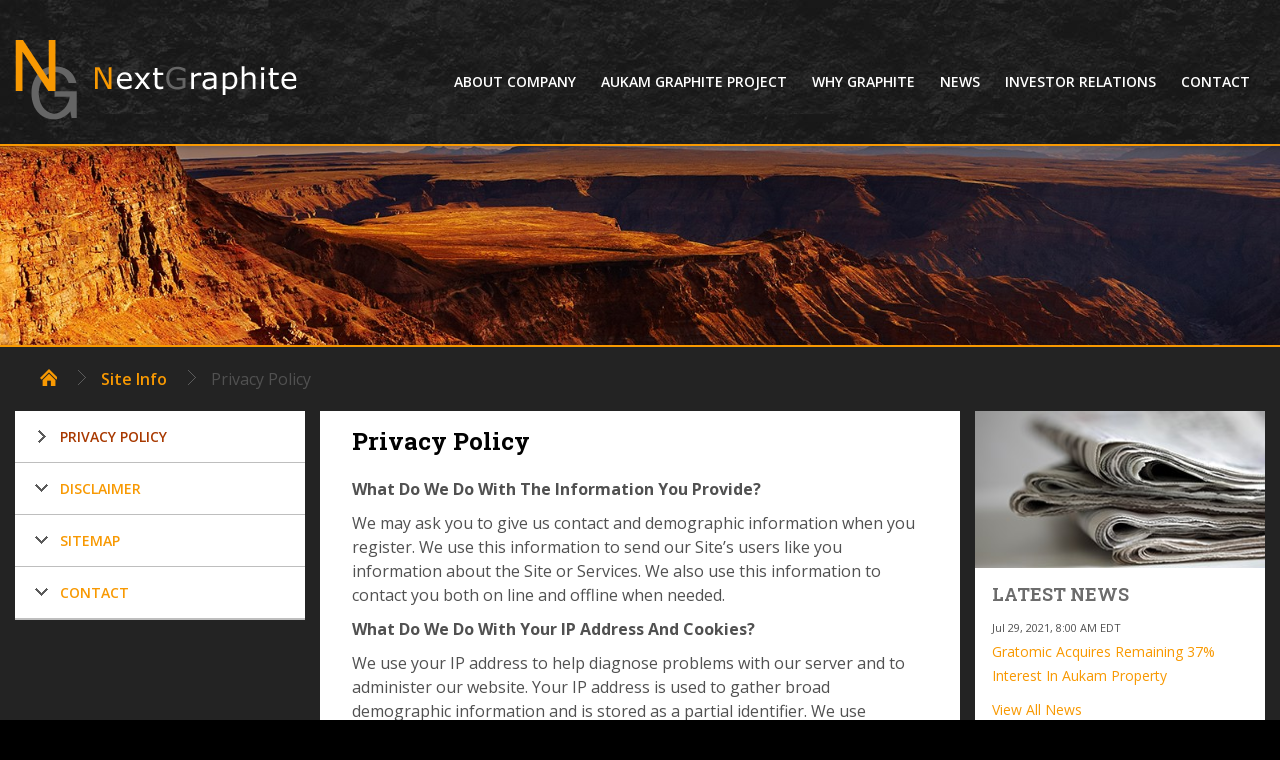

--- FILE ---
content_type: text/html; charset=UTF-8
request_url: https://www.nextgraphite.com/site-info/privacy-policy
body_size: 4090
content:
<!DOCTYPE html>
<!--[if lt IE 7]>      <html class="no-js lt-ie9 lt-ie8 lt-ie7"> <![endif]-->
<!--[if IE 7]>         <html class="no-js lt-ie9 lt-ie8"> <![endif]-->
<!--[if IE 8]>         <html class="no-js lt-ie9"> <![endif]-->
<!--[if gt IE 8]><!--> <html class="no-js"> <!--<![endif]-->
    <head>
        <meta charset="utf-8">
        <title>Privacy Policy :: Next Graphite, Inc. (GPNE)</title>
        <meta name="keywords" content="">
        <meta name="description" content="">
        <meta name="viewport" content="initial-scale=1.0, width=device-width">
        <link rel="shortcut icon" href="https://d1io3yog0oux5.cloudfront.net/nextgraphite/files/images/favicon.ico">

        <link href='https://fonts.googleapis.com/css?family=Open+Sans:400italic,400,600,700,300|Roboto+Slab:400,700' rel='stylesheet' type='text/css'>

        <link rel="stylesheet" href="https://d1io3yog0oux5.cloudfront.net/nextgraphite/files/css/bootstrap.min.css">
        <link rel="stylesheet" href="https://d1io3yog0oux5.cloudfront.net/nextgraphite/files/css/style.css">

        <script src="https://d1io3yog0oux5.cloudfront.net/nextgraphite/files/js/aside/_js/modernizr.custom.70273.min.js"></script>
        
        <script>
    (function(i,s,o,g,r,a,m){i['GoogleAnalyticsObject']=r;i[r]=i[r]||function(){
    (i[r].q=i[r].q||[]).push(arguments)},i[r].l=1*new Date();a=s.createElement(o),
    m=s.getElementsByTagName(o)[0];a.async=1;a.src=g;m.parentNode.insertBefore(a,m)
    })(window,document,'script','https://www.google-analytics.com/analytics.js','ga');
    
    ga('create', 'UA-48513433-1', 'nextgraphite.com');
    
    (function() {
        var opts = {};
        var prefix = "/investor-relations";
        if (location.hostname.indexOf('dev-ir.stockpr.com') == 0) {
            opts.cookiePath = location.pathname.substring(0, location.pathname.indexOf('/', 1) + 1)
            opts.page =  prefix + location.pathname.substring(location.pathname.indexOf('/', 1));
        } else if (location.hostname.match(/^ir\./)) {
            opts.page = prefix + location.pathname;
        }
        ga('send', 'pageview', opts);
    })();
</script>        
    </head>    <body class="site-info">
        
        <header class="v1-a">   
            <div class="container cf">
    <div class="top">
        <h1><a href="/"><img src="https://d1io3yog0oux5.cloudfront.net/nextgraphite/files/images/logo-header.png" alt="Next Graphite, Inc. (GPNE)" width="282" height="80"></a></h1>
        <nav role="navigation">
            <h2 class="sr-only">Navigate</h2>
            <ul class="main-menu">
    <li class="sr-only"><a href="/">Home</a></li>
        	<li><a href="/about-company">
						About Company</a>
							<ul>
											<li><a href="/about-company/overview">Overview</a>
												</li>
											<li><a href="/about-company/management-team">Management Team</a>
												</li>
									</ul>
					</li>
	    	<li><a href="/aukam-graphite-project">
						Aukam Graphite Project</a>
					</li>
	    	<li><a href="/why-graphite">
						Why Graphite</a>
							<ul>
											<li><a href="/why-graphite/overview">Overview</a>
												</li>
											<li><a href="/why-graphite/market-applications">Market &amp; Applications</a>
												</li>
									</ul>
					</li>
	    	<li><a href="/news">
						News</a>
							<ul>
											<li><a href="/news/press-releases">Press Releases</a>
												</li>
											<li><a href="/news/presentations">Presentations</a>
												</li>
											<li><a href="/news/2019-2020-announcements-via-web-site-only">Site Announcements</a>
												</li>
									</ul>
					</li>
	    	<li><a href="/investor-relations">
						Investor Relations</a>
							<ul>
											<li><a href="/investor-relations/_">Overview</a>
												</li>
											<li><a href="/investor-relations/news-events">News / Events</a>
												<ul>
													<li><a href="/investor-relations/news-events/press-releases">Press Releases</a></li>
													<li><a href="/investor-relations/news-events/ir-calendar">IR Calendar</a></li>
													<li><a href="/investor-relations/news-events/presentations">Presentations</a></li>
													<li><a href="/investor-relations/news-events/email-alerts">Email Alerts</a></li>
												</ul>
												</li>
											<li><a href="/investor-relations/company-information">Company Information</a>
												<ul>
													<li><a href="/investor-relations/company-information/profile">Profile</a></li>
													<li><a href="/investor-relations/company-information/management-team">Management Team</a></li>
													<li><a href="/investor-relations/company-information/ir-contacts">IR Contacts</a></li>
												</ul>
												</li>
											<li><a href="/investor-relations/financial-information">Financial Information</a>
												<ul>
													<li><a href="/investor-relations/financial-information/financials">Financials</a></li>
													<li><a href="/investor-relations/financial-information/quarterly-results">Quarterly Results</a></li>
												</ul>
												</li>
											<li><a href="/investor-relations/stock-data">Stock Data</a>
												<ul>
													<li><a href="/investor-relations/stock-data/quote">Quote</a></li>
													<li><a href="/investor-relations/stock-data/charts">Charts</a></li>
													<li><a href="/investor-relations/stock-data/historical-data">Historical Data</a></li>
												</ul>
												</li>
											<li><a href="/investor-relations/sec-filings">SEC Filings</a>
												<ul>
													<li><a href="/investor-relations/sec-filings/all-sec-filings">All SEC Filings</a></li>
													<li><a href="/investor-relations/sec-filings/annual-reports">Annual Reports</a></li>
													<li><a href="/investor-relations/sec-filings/quarterly-reports">Quarterly Reports</a></li>
													<li><a href="/investor-relations/sec-filings/section-16-filings">Section 16 Filings</a></li>
												</ul>
												</li>
									</ul>
					</li>
	    	<li><a href="/contact">
						Contact</a>
					</li>
	</ul>
    	</nav>
    </div>
</div>            <div class="section-header background" data-image="https://d1io3yog0oux5.cloudfront.net/nextgraphite/files/images/hero-about.jpg">
                <div class="container">
                    <div class="text">
                        <div class="section-title"></div>
                    </div>
                </div>
            </div>
        </header>
        <section class="content">
            <div class="container">
                <ul class="breadcrumbs hidden-xs">
    	<li class="home-link"><a href="/">Home</a></li>
				    <li><a href="/site-info">Site Info</a></li>
		    		<li>Privacy Policy</li>
	</ul>
                <div class="row same-height-row">
                                    <div class="col-sm-5 col-md-3 col-lg-3 side-nav height">
                            <nav>
            <ul id="sidenav">
                            <li class="active">
                    <a href="/site-info/privacy-policy">Privacy Policy</a>
            		        		</li>
        	                <li class="">
                    <a href="/site-info/disclaimer">Disclaimer</a>
            		        		</li>
        	                <li class="">
                    <a href="/site-info/sitemap">Sitemap</a>
            		        		</li>
        	                <li class="">
                    <a href="/site-info/contact">Contact</a>
            		        		</li>
        			
        </ul>
    </nav>
	                        
                    </div>
                                                    <div class="col-sm-7 col-md-6 col-lg-6 body box height">
                        <div class="content">
                            <div class="text">
                                <h1>Privacy Policy</h1>
                                <p><strong>What Do We Do With The Information You Provide?</strong></p>
<p>We may ask you to give us contact and demographic information when you register. We use this information to send our Site&rsquo;s users like you information about the Site or Services. We also use this information to contact you both on line and offline when needed.&nbsp;</p>
<p><strong>What Do We Do With Your IP Address And Cookies?</strong></p>
<p>We use your IP address to help diagnose problems with our server and to administer our website. Your IP address is used to gather broad demographic information and is stored as a partial identifier. We use cookies, when applicable, to deliver content specific to your interests and when applicable to save your password so you don't have to re-enter it each time you visit our site. You may set your browser to refuse cookies. If you make that choice, please understand that you may not be eligible for any specials and / or promotions we may offer our Site&rsquo;s users.</p>
<p><strong>Is Your Personal Information Shared?</strong></p>
<p>No.</p>
<p><strong>Privacy Policy Changes</strong></p>
<p>We may amend this privacy policy from time to time.</p>
<p><strong>Contacting the Web Site</strong></p>
<p>If you have any questions about this privacy statement, the practices of this site, or use of our trademarks and copyrighted material, or for any other concerns please feel free to <a href="/contact">contact us</a>.</p>                            </div>
                        </div>
                    </div>
                                        			<div class="hidden-sm col-lg-3 col-md-3 right-sidebar height">
    <div class="box cf news">
    <div class="content"> 
            <a class="image-link hidden-xs" href="/news/press-releases"><img src="https://d1io3yog0oux5.cloudfront.net/_ea41b6671ddf1a0affe04c0340352773/nextgraphite/db/Side+Modules/437/image.jpg" alt="Next Graphite, Inc. Latest News"></a>
        
        <div class="text">
                    <h2>Latest News</h2>
                                                <time datetime="2021-07-29 08:00:00">Jul 29, 2021, 8:00 AM EDT</time>    
<p><a href="/news/press-releases/detail/224/gratomic-acquires-remaining-37-interest-in-aukam-property">Gratomic Acquires Remaining 37% Interest In Aukam Property</a></p>
                            <p class="more">
                <a href="/news/press-releases">
                                            View All News                                    </a>
            </p>
                </div>
    </div>
</div>
<div class="box cf">
    <div class="content"> 
            <a class="image-link hidden-xs" href="/aukam-graphite-project"><img src="https://d1io3yog0oux5.cloudfront.net/_ea41b6671ddf1a0affe04c0340352773/nextgraphite/db/Side+Modules/439/image.jpg" alt="Next Graphite, Inc. Aukam Mine Prepares for Production, Targeted for 2023"></a>
        
        <div class="text">
                    <h2>Aukam Mine Prepares for Production, Targeted for 2023</h2>
                            <p>High Grade Lump Graphite, Southern Namibia Aukam Graphite project.</p>
                                    <p class="more">
                <a href="/aukam-graphite-project">
                                            Aukam Graphite Project                                    </a>
            </p>
                </div>
    </div>
</div>
<div class="box cf">
    <div class="content"> 
            <a class="image-link hidden-xs" href="/about-company"><img src="https://d1io3yog0oux5.cloudfront.net/_ea41b6671ddf1a0affe04c0340352773/nextgraphite/db/Side+Modules/440/image.jpg" alt="Next Graphite, Inc. About Next Graphite"></a>
        
        <div class="text">
                    <h2>About Next Graphite</h2>
                            <p>Next Graphite acquired the Aukam site in 2013, developed it, and sold it in 2021.</p>
                                    <p class="more">
                <a href="/about-company">
                                            Learn More
                                    </a>
            </p>
                </div>
    </div>
</div>
</div>                                </div>
	        </div><!-- //container-->
        </section>

    <footer>
    <div class="container">
        <div class="row eq">
            <div class="col-sm-3">
                <h1><a href="/"><img src="https://d1io3yog0oux5.cloudfront.net/nextgraphite/files/images/logo-header.png" alt="Next Graphite, Inc. (GPNE)" width="282" height="80"></a></h1>
            </div>
            <div class="col-sm-9 footer-link-list hidden-xs">
                <h2>Next Graphite, Inc.</h2>                
                <ul>
                                        <li><a href="/about-company">About Company</a></li>
                                        <li><a href="/aukam-graphite-project">Aukam Graphite Project</a></li>
                                        <li><a href="/why-graphite">Why Graphite</a></li>
                                        <li><a href="/news">News</a></li>
                                        <li><a href="/investor-relations">Investor Relations</a></li>
                                        <li><a href="/contact">Contact</a></li>
                                </ul>
                <h2>Investor Relations</h2>                
                <ul>
                                        <li><a href="/investor-relations/_">Overview</a></li>
                                        <li><a href="/investor-relations/news-events">News / Events</a></li>
                                        <li><a href="/investor-relations/company-information">Company Information</a></li>
                                        <li><a href="/investor-relations/financial-information">Financial Information</a></li>
                                        <li><a href="/investor-relations/stock-data">Stock Data</a></li>
                                        <li><a href="/investor-relations/sec-filings">SEC Filings</a></li>
                                </ul>
            </div>
        </div>
    </div>
    <div class="copyright-box">
        <div class="container">
            <div class="row">
                <div class="col-sm-9 col-sm-offset-3">
                    <p class="copyright">
                        <small>&copy; 2025 Next Graphite, Inc. All Rights Reserved. Website by <a target="_blank" href="http://equisolve.com">Equisolve</a>.</small>
                                                    <a class="footer-link" href="/site-info/privacy-policy">Privacy Policy</a>
                                                    <a class="footer-link" href="/site-info/disclaimer">Disclaimer</a>
                                                    <a class="footer-link" href="/site-info/sitemap">Sitemap</a>
                                                    <a class="footer-link" href="/site-info/contact">Contact</a>
                                            </p>
                </div>
            </div>
        </div>
    </div>
</footer>

    
<script id="companyVars" type="application/json">
{
    "hCaptchaSiteKey": "778a5748-d323-4b73-a06c-9625642de8bc"}
</script>

<script>
// hCaptchaSiteKey variable
var companyVars = JSON.parse(document.getElementById("companyVars").innerText),
    hCaptchaSiteKey = companyVars.hCaptchaSiteKey;

// hCaptcha Multiple Form Support
var captchaIDs = {};
function hCaptchaOnLoad () {
    // Add hcaptcha to all forms on a page
    $('.h-captcha').each(function () {
        var form = $(this).closest('form');
        window.captchaIDs[form[0].id] = hcaptcha.render(this.id, {
            "sitekey" : window.hCaptchaSiteKey,
            "callback": function (token) {
                $('<input>', {
                    type: 'hidden',
                    name: 'h-captcha-response',
                    value: token
                }).appendTo(form);
                form.submit();
            }
        });
    }); 
}
</script>



<script src="https://d1io3yog0oux5.cloudfront.net/nextgraphite/files/js/_js/all.js"></script>

<script>
    $(function () {
        //then load the JavaScript file
        $.getScript('https://ir.stockpr.com/service/quote_jsonp?symbol=GPNE&jsonp=quote_search');
    });
</script>
    </body>
</html>


--- FILE ---
content_type: text/css
request_url: https://d1io3yog0oux5.cloudfront.net/nextgraphite/files/css/style.css
body_size: 13145
content:
/* General */
body {
    background:#000;
    color:#515151;
    font:400 16px/1.5em 'Open Sans',Helvetica,Arial,sans-serif;
}
a:link,a:visited {
    color:#f89902;
    font-weight:600;
    text-decoration:none;
}
a:hover,a:active,a:focus {
	color:#a83900;
	outline:none;
	transition:all .3s linear;
}
img {
    height:auto;
    max-width:100%;    
}
.bold {
	font-weight:700;
}
.hide,.collapse {
	display:none;
}
.clear {
	clear:both;
}
.cf:before,.cf:after {
	content:' ';
	display:table;
}
.cf:after {
	clear:both;
}
a.btn,.btn,.spr_ir_submit,input[type="submit"] {
	background-color:transparent;
	border:1px solid #F89902;
	border-radius:0;
	color:#ffb600;
	display:inline-block;
	font-weight:600;
	letter-spacing:0.05em;
	padding:10px 20px;
	text-decoration:none;
	text-transform:uppercase;
}
a.btn:hover,.btn:hover,.spr_ir_submit:hover,input[type="submit"]:hover {
	background-color:#F89902;
	color:#fff;
	transition:all .3s linear;
}
h1,h2,h3,h4,h5,h6 {
	font-weight:700;
	line-height:1.2em;
}
h1,.content .body h1 {
	clear:both;
	color:#010101;
	font:700 24px/1.3em 'Roboto Slab','Open Sans',helvetica,sans-serif;
	margin:0 0 20px;
	text-transform:none;
}
h2,.content .body h2 {
	color:#f89902;
	font:700 20px/1.3em 'Roboto Slab','Open Sans',helvetica,sans-serif;
	margin:20px 0;
	text-transform:uppercase;
}
h3,.content .body h3 {
	color:#6c6c6c;
	font:700 20px/1.3em 'Roboto Slab','Open Sans',helvetica,sans-serif;
	margin:20px 0;
	position:static;
}
h4,.content .body h4 {
	color:#434343;
	font:700 16px/1.3em 'Roboto Slab','Open Sans',helvetica,sans-serif;
	margin:20px 0;
}
img.pull-left.padding-right {
	padding-right: 20px;
}
/* Header */
header h1 {
	float:left;
	margin:40px 0 0;
}
.v1-a {
	background:transparent url(../images/header-bg.jpg) 0 0 repeat;
}
.v1-a>.container {
	position:relative;
	z-index:999;
}
.v1-a .main-menu {
	margin:60px 0 40px;
	padding-left:0;
	float:right;
}
.v1-a ul {
	list-style:none;
	margin:0;
	padding:0;
}
.v1-a .main-menu li {
	font-weight:bold;
	position:relative;
	text-transform:uppercase;
}
.v1-a .main-menu>li {
	float:left;
	font-size:14px;
	margin-left:5px;
}
.v1-a .main-menu li a:link,.v1-a .main-menu li a:visited {
	color:#fff;
	display:block;
	padding:10px;
}
.v1-a .main-menu li a:active,.v1-a .main-menu li a:hover {
	color:#F89902;
	text-decoration:none;
}
.v1-a .main-menu li:hover>ul {
	display:block;
}
.v1-a .main-menu>li>ul {
	background:#232323;
	display:none;
	left:50%;
	margin-left:-130px;
	padding:50px 0 20px;
	position:absolute;
	z-index:10000;
	width:280px;
}
.v1-a .main-menu li li {
	font-size:14px;
}
.v1-a .main-menu>li>ul:before {
	background:transparent url(../images/sprite.png) no-repeat -64px -18px;
	content:'';
	height:14px;
	left:50%;
	margin-left:-11px;
	position:absolute;
	width:22px;
	top:15px;
}
.v1-a .main-menu li li a:link {
	font-weight:600;
	padding:10px 30px;
}
.v1-a .main-menu li li ul {
	background:#232323;
	display:none;
	left:-260px;
	padding:5px 0;
	position:absolute;
	top:0;
	width:260px;
}
.v1-a .main-menu li li ul a:link {
	padding: 10px 10px 10px 50px;
}
/* Content */
section.content {
	background:#232323;
	padding: 20px 0;
}
.home section.content {
    background:#000 linear-gradient(#392200, #000);
}
/* Rows */
.row {
	margin-bottom:20px;
	margin-top:20px;
}
.row .row:first-child {
	margin-top:0;
}
.row .row:last-child {
	margin-bottom:0;
}
.row .box {
	background:#ffffff;
	border-bottom:2px solid #F89902;
	position:relative;
	margin-bottom:20px;
}
.row .box a {
	white-space:no-wrap;
}
.row .image-link {
	display:block;
	height:100%;
	position:relative;
	width:100%;
}
.row .image-link:before {
	content:'';
	height:100%;
	position:absolute;
	width:100%;
}
.row .image-link:hover:before {
	background:rgba(0,167,255,0.8);
	transition:all .3s linear;
}
.row .image-link:hover:after {
	background:transparent url(../images/sprite.png) no-repeat 0 0;
	content:'';
	height:50px;
	left:50%;
	margin:-25px 0 0 -25px;
	position:absolute;
	width:50px;
	transition:all .3s linear;
	top:50%;
}
.row .image-link img {
	display:block;
	height:auto;
	width:100%;
}
.row .image-link-container+div {
	padding-left:0;
}
.row .content>.text,.row .content>div>.text {
	padding:15px 17px;
}
.home .col-md-8 .image-link img {
	height:auto;
	width:100%;
}
.home .row .box {
	background:#353535;
	background:linear-gradient(#393939,#353535);
	border-bottom:0;
	color:#fff;
	font-size:14px;
}
.home .row .box h2 {
	color:#8c8c8c;
	font-weight:400;
	font-size:14px;
	margin:0;
}
.home .row .box h3 {
		color:#fff;
		font-size:18px;
	font-weight:400;
	margin:15px 0;
}
.home .row .box p {
	margin:10px 0;
}
.home .row .box p.more {
	margin-bottom:0;
}
.home .row .box .btn {
		margin-top:20px;
}
.row .news time {
	font-size:11px;
	text-align:right;
}
.row .news h3 a:link,.row .news h3 a:visited {
	color:#fff;
	font-weight:400;
}
.row .news h3 a:hover,.row .news h3 a:active {
	color:#ffd695;
}
.row .investors h2 {
	margin-bottom:15px;
}
.row .investors .stock-quote {
	color:#fff;
	font-size:16px;
	font-weight:700;
}
.row .investors .stock-quote .row {
	margin:0;
}
.row .investors .stock-quote .row+.row {
	border-top:1px dotted #fff;
}
.row .investors .stock-quote span {
		display:block;
	line-height:2.5em;
	padding:0;
}
.row .investors .stock-quote span+span {
	text-align:right;
}
.row .investors .stock-quote .change {
	padding-left:20px;
}
.investors .presentation {
	border-left:1px dotted #fff;
    font-size:12px;
	text-align:center;
}
.row .news article {
	display:table;
	padding-bottom:20px;
	width:100%;
}
.row .news article time {
	color:#a0a0a0;
	font-size:12px;
	font-weight:700;
}
.interior-eq>.body {
	min-height:600px;
	padding:0 5px;
}
.body .news article:first-child {
	margin-top:40px;
}
.content .row .news article h3 {
	font:700 16px/1.2em 'Lato',helvetica,sans-serif;
	text-transform:none;
}
.content .row .news article h3 a {
	color:#434343;
}
.content .row .news article h3 a:hover {
	color:#00439F;
}
.row .news article+article {
	border-top:1px dotted;
	padding-top:20px;
}
.row .news article .text {
	display:table-cell;
	vertical-align:middle;
	width:100%;
}
.row .news article .text .more {
	white-space:nowrap;
}
.row .image-link:hover:before {
	background: rgba(248,153,2,0.5);
}
/* Right Sidebar */
.right-sidebar .box a {
	font-weight:400;      
}
.right-sidebar .box p {
	font-size:14px;  
}
.right-sidebar .box p.more {
	position:static;
}
.right-sidebar .box p.more a {
  font-weight:400;
	border:0;
	padding:0;
	margin: 0;
}
.right-sidebar .box {
    margin:0;    
}
.right-sidebar .box + .box {
    margin-top:20px;    
}
.right-sidebar .news time {
    display:block;
    text-align:left;  
}
.right-sidebar .news h3 a {
		font-size:14px;  
    font-family:'Open Sans',helvetica,arial;
}
/* Section Header */
.section-header {
    background:no-repeat 50% 50% transparent;
    background-size:cover;
    border-bottom:2px solid #f89902;
    border-top:2px solid #f89902;
	height:203px;
	width:100%;
}
.investors .section-header {
	background-image:url(../images/hero-investors.jpg);
}
.contact .section-header {
	background-image:url(../images/hero-contact.jpg);
}
.news .section-header {
	background-image:url(../images/hero-news.jpg);
}
.about-pingtan-marine .section-header {
	background-image:url(../images/hero-about-pingtan-marine.jpg);
}
.section-header .text {
	display:none;
	width:612px;
}
.section-title {
	color:#10699b;
	font-size:48px;
	line-height:1.2em;
	padding-top: 60px;
}
/* Breadcrumbs */
.breadcrumbs {
	padding-left:0;
}
.breadcrumbs li {
	display:inline-block;
	list-style:none;
	margin-right:15px;
	padding-left:25px;
	position:relative;
}
.breadcrumbs .hide {
	display:none;
}
.breadcrumbs li:first-child a {
	background:transparent url(../images/sprite.png) 0 -81px no-repeat;
	height:17px;
	display:block;
	padding:0;
	position:relative;
	text-indent:-9999em;
	top:2px;
	width:17px;
}
.breadcrumbs li:before {
	background:transparent url(../images/sprite.png) -44px -82px no-repeat;
	content:'';
	height:17px;
	left:0;
	margin-right:20px;
	position:absolute;
	top:2px;
	width:10px;
}
.breadcrumbs li:first-child:before {
	display:none;
}
.breadcrumbs li:nth-child(n+3) {
	/*display: none;*/
}
/* Side Nav */
.side-nav {
	font-weight:600;
	font-size:14px;
	line-height:1.5em;
	text-transform:uppercase;
}
.side-nav .subnav-toggle {
	display:none;
}
.side-nav nav h2 {
	margin:0;
}
.side-nav nav h2 a:link,.side-nav nav h2 a:visited {
	background:#393939;
  background:linear-gradient(#5b5b5b,#3d3d3d);
  border:1px solid #2e2e2e;
	color:#8c8c8c;
	display:block;
  font-size:14px;
  font-weight:400;
  letter-spacing:0.05em;
	padding:15px 20px;
}
.side-nav nav h2 a:hover,.side-nav nav h2 a:active {
	color:#F89902;
}
.side-nav nav ul {
	background:#fff;
	list-style:none;
	margin:0;
	padding:0;
}
.side-nav nav>ul {
	border-bottom:2px solid #bebebe;
}
.side-nav nav>ul>li {
	border-top:1px solid #bebebe;
}
.side-nav nav>ul>li:first-child {
	border-top:0;
}
.side-nav nav li a:link,.side-nav nav li a:visited {
	display:block;
	padding:15px 45px;
	position:relative;
}
.side-nav nav li a:hover,.side-nav nav li a:active {
	text-decoration:none;
}
.side-nav nav>ul>li>a:before {
	background:transparent url(../images/sprite.png) -1px -452px;
	content:'';
	height:13px;
	left:20px;
	position:absolute;
	top:19px;
	width:13px;
}
.side-nav nav>ul>.child-active>a:before,
.side-nav nav>ul>.active>a:before {
	background-position:-27px -452px;
}
.side-nav .active>a:link,.side-nav .active>a:visited {
	color:#a83900;
}
.side-nav li li a:link,.side-nav li li a:visited {
	padding-left: 60px;
}
/* Body */
.content .body>.box {
	min-height:600px;
}
.content .body .box>.content>.text {
	font-size:16px;
	line-height:150%;
	padding:20px;
}
.body img {
	height:auto;
	max-width:100%;
}
.content .body ul,.content .body ol {
	list-style:none;
	margin:20px 0;
    padding-left:20px;
}
.content .body li ul,.content .body li ol {
    margin:0;
	padding-left:30px;
}
.content .body li {
	margin:5px 0 5px 20px;
	position:relative;
}
.content .body ul li:before {
	background:transparent url(../images/UL-arrow.png) 0 0 no-repeat;
	content:'';
	height:11px;
	left:-20px;
	position:absolute;
	top:6px;
	width:6px;
}
.content .body ol {
	counter-reset:li;
}
.content .body ol li:before {
	color:#f89902;
	content:counter(li,decimal) '. ';
	counter-increment:li;
	font:700 18px/1.2em 'Roboto Slab','Open Sans',helvetica,arial,sans-serif;
	left:-20px;
	position:absolute;
	top: 0;
}
/* Member List */
.spr-member-list {
	padding:5px 0;
}
.spr-member-list .ui-accordion-content {
	border:0 !important;
}
.spr-member-list h2 {
	border:0;
	cursor:pointer;
	margin:0;
	padding:20px 0;
}
.spr-member-list div+h2,.spr-member-list div+h2:hover {
	border-top:1px solid #bebebe !important;
}
.spr-member-list .title {
	font-style:italic;
	margin-top:-6px;
}
.spr-member-list .member img {
	border:1px solid #d4d4d4;
	float:left;
	margin: 0 15px 15px 0;
}
/* Contact */
.map iframe {
	border:1px solid #e0e0e0;
	height:350px;
	overflow:hidden;
	width:100%;
}
.contact-form fieldset {
	border:0;
	padding:0;
}
.contact-form label {
	display:block;
	font-size:1.142857em;
	font-weight:700;
	margin-bottom:5px;
}
.contact-form div {
	position:relative;
}
.contact-form input[type='text'],.contact-form textarea,.contact-form select,.chzn-container-multi .chzn-choices {
	background:#fff;
	border-radius:0;
	border:1px solid #ccc;
	line-height:150%;
	width:100%;
	padding:10px 5px;
}
.contact-form textarea {
	width:75%;
}
.contact-form input.error {
	border-color:#b94a48;
	box-shadow:0 0 3px #b94a48;
}
.contact-form label.error {
	background:#f6e6e6;
	border:1px solid #b94a48;
	color:#b94a48;
	font-size:1em;
	font-weight:normal;
	left:100%;
	padding:9px 5px 5px;
	position:absolute;
	top:26px;
	width:150px;
	z-index:100;
}
.contact-form textarea+label.error {
	left:78%;
}
.contact-form label.error:before {
	border:8px solid transparent;
	border-right:8px solid #b94a48;
	content:'';
	left:-16px;
	position:absolute;
	top:10px;
}
.contact-form label.error:after {
	border:8px solid transparent;
	border-right:8px solid #f6e6e6;
	content:'';
	left:-14px;
	position:absolute;
	top:10px;
}
.contact-form input.valid {
	border-color:#468847;
}
.contact-form label input {
	width:auto;
}
.row .box .contact-form .btn {
	position: static;
}
/* Content Table */
.content-table {
	margin-bottom:30px;
	width:100%;
}
.content-table th {
	background:#F89902;
	color:#fff;
	text-align:left;
}
.content-table th:hover {
	background:#a83900;
	cursor:pointer;
}
.content-table th,.content-table td {
	padding:7px 10px 5px;
}
.content-table th:first-child {
	border-radius:5px 0 0;
}
.content-table th.last,.content-table th:last-child {
	border-radius:0 5px 0 0;
}
.content-table tr:nth-child(2n) {
	background:#eee;
}
.content-table .openings {
	text-align: center;
}
/* Media Lists */
.spr-ir-media-file-list table {
	max-width:100%;
}
.spr-ir-media-item td {
	border-top:0;
	padding:10px 3px;
}
.spr-ir-media-item+.spr-ir-media-item td {
	border-top:1px solid #ccc;
}
.spr-ir-pdf img {
	-webkit-box-shadow:2px 2px 6px #888888;
	box-shadow:2px 2px 6px #888888;
}
.spr-ir-light {
	color:#999999;
}
.spr-ir-small {
	font-size:.8em;
}
.spr-ir-light-small {
	color:#999999;
	font-size: .8em;
}
/* Email Alerts Bar */
.email-alerts-bar {
	background:#353535;
		background:linear-gradient(#393939,#353535);
	color:#fff;
	display:table;
		line-height:36px;
	margin:0 0 40px;
	position:relative;
	padding:20px;
	width:100%;
}
.email-alerts-bar h2 {
	color:#fff;
	display:inline-block;
	margin:0 10px 0 0;
}
.email-alerts-bar h2+p {
	display:inline-block;
	margin:0;
}
.email-alerts-bar .btn {
		background:#f89902;
		border:1px solid #fff;
	color:#fff;
	font-family:"Roboto Slab";
	padding-bottom:0;
		padding-top:0;
		height:36px;
}
.email-alerts-bar .btn:hover {
	background:#9A6A1C;
		background:rgba(253,158,2,0.5);
}
.email-alerts-bar input {
	border:1px solid #0061a0;
	font-size:16px;
		height:36px;
	line-height:36px;
	margin-right:20px;
	padding:0 10px;
	width:100%;
}
.email-alerts-bar input.error {
	border-color:#b94a48;
	box-shadow:0 0 3px #b94a48;
}
.email-alerts-bar label.error {
	background:#f6e6e6;
	border:1px solid #b94a48;
	bottom:-30px;
	color:#b94a48;
	font-size:1em;
	font-weight:normal;
	padding:9px 5px 5px;
	position:absolute;
	right:100px;
	width:auto;
}
.email-alerts-bar label.error:before {
	border:8px solid transparent;
	border-bottom:8px solid #b94a48;
	content:'';
	left:5px;
	position:absolute;
	top:-16px;
}
.email-alerts-bar label.error:after {
	border:8px solid transparent;
	border-bottom:8px solid #f6e6e6;
	content:'';
	left:5px;
	position:absolute;
	top:-14px;
}
.email-alerts-bar input.valid {
	border-color: #468847;
}
/* Home Slideshow */
.cycle-slideshow {
	height:500px;
	overflow:hidden;
	position:relative;
	z-index:0;
}
.cycle-slideshow .container {
    position:relative;    
    min-height:496px;
}
.cycle-slideshow .slide {
	background:transparent no-repeat 50% 0;
	background-size:cover;
	border-bottom:2px solid #F89902;
	border-top:2px solid #F89902;
	display:none;
	width:100%;
}
.cycle-slideshow .slide.start {
    display:block;    
}
.cycle-slideshow .hero-right-arrow {
	width:41px;
	height:173px;
	background:url(../images/hero-arrow-right.png) no-repeat;
	display:block;
	float:right;
	margin-top:240px;
	cursor:pointer;
}
.cycle-slideshow .hero-left-arrow {
	width:41px;
	height:173px;
	background:url(../images/hero-arrow-left.png) no-repeat;
	display:block;
	float:left;
	margin-top:240px;
	cursor:pointer;
}
.cycle-slideshow .slide .text h2 {
	font-size:30px;
	color:#fff;
	margin-bottom:10px;
	letter-spacing:0;
}
.cycle-slideshow .slide .text h3 {
	font-size:18px;
	font-weight:700;
	color:#fff;
	margin:0 0 25px;
	padding-right:75px;
	font-family:'Open Sans',sans-serif;
}
.cycle-slideshow .slide .text .desc {
	color:#2b3980;
	font-size:14px;
	font-weight:600;
	margin:0 0 30px;
	padding-right:70px;
}
.cycle-slideshow .slide .text {
	color:#4b4b4b;
	font-size:16px;
	top:120px;
}
.cycle-slideshow .slide .btn {
	font-size:16px;
	padding:20px 30px;
}
.cycle-slideshow .btn:hover {
    background-color:#F89902;
    background-color:rgba(248,153,2,0.5);    
}
.cycle-slideshow .slide .footnote {
    background: rgba(0,0,0,0.6);
    bottom:20px;
    color:#eee;
    font-size:14px;
    line-height:1.5em;
    padding:5px 10px;
    position:absolute;
    right:20px;    
}
.cycle-slideshow .slide .footnote p {
    margin:0;    
}
.cycle-slideshow .cycle-pager {
	bottom:10px;
	position:absolute;
	left:50%;
	margin-left:-25px;
	width:100px;
	z-index:200;
}
.cycle-slideshow .cycle-pager span {
	background:#333;
	background:rgba(54,54,54,0.8);
	border:1px solid rgba(54,54,54,0.8);
	;
	border-radius:50%;
	color:#f4f4f4;
	cursor:pointer;
	display:inline-block;
	margin:0 3px;
	height:12px;
	text-indent:-9999em;
	width:12px;
}
.cycle-slideshow .cycle-pager span:hover,.cycle-slideshow .cycle-pager .cycle-pager-active {
	background:#f89902;
	color:#f89902;
	transition:all .3s linear;
}
.cycle-progress {
	background:#ffb502;
	bottom:0;
	height:2px;
	position:absolute;
	z-index: 200;
}
/* Custom IR */
/* News and Events */
.spr-ir-news-article-pdf-link a {
	background:url("https://d1io3yog0oux5.cloudfront.net/_web/ir/xbrl/document-pdf-text.png") no-repeat scroll 0 0 rgba(0,0,0,0);
	display:inline;
	float:right;
	font-size:12px;
	margin-left:10px;
	padding:0 2px 4px 18px;
}
.media-list {
	padding-bottom:0;
}
.media-list h2 {
	margin-bottom:0;
}
.media {
	display:table;
	width:100%;
}
.media+.media {
	border-top:1px solid #bfbfbf;
}
.media>a,.media>.media-body,.media>.date,.spr-ir-table .date {
	display:table-cell;
	vertical-align:middle;
}
.events .media>.media-body,.events .media>.date {
	vertical-align:top;
}
.events .no-results {
	padding-bottom:20px;
}
.spr-filter-by-year {
	float:right;
	margin-top:0;
}
h1.spr-ir-news-article-title {
	background:none;
	font-weight:300;
	line-height:130%;
}
h3.spr-ir-news-article-title {
	font-weight:300;
	line-height:130%;
	border:0;
}
.latest-article .date+h3 {
	margin-top:10px;
}
.spr-ir-news-years {
	border-bottom:1px dotted #BCBCBC;
	margin-bottom:20px;
}
#content .spr-ir-news-years ul {
	list-style:none;
	padding-left:0;
}
#content .spr-ir-news-years ul li {
	padding-left:5px;
}
.spr-ir-news-article-content div table {
	background:transparent;
}
.spr-ir-news-article-content div table tr {
	background:#fff;
}
.spr-ir-news-article-content div table tr:nth-child(2n) {
	background:#eee;
}
.spr-ir-news-article-content div table td {
	padding:10px;
}
.spr-ir-news-article-content div table p {
	margin:0;
}
.spr-ir-news-article-pdf-link {
	float:right;
	margin:0 0 20px 20px;
	text-align:right;
	z-index:100;
}
.spr-ir-news-article-pdf-link a {
	float:none;
}
.related-documents {
	border:1px solid #ccc;
	clear:right;
	float:right;
	margin:20px 0 20px 20px;
	padding:10px;
	position:relative;
	width:170px;
	z-index:100;
}
.related-documents h2 {
	font-size:18px;
	padding-bottom:5px;
}
.related-documents ul {
	list-style:none;
	margin:0;
	padding:0;
}
.related-documents li {
	padding-top: 10px;
}
/* Media File Lists */
.spr-ir-media-file-list table {
	width:100%;
}
.spr-ir-media-item td {
	border-top:0 none;
	font-size:14px;
	padding:15px 0;
	vertical-align:top;
}
.spr-ir-media-item+.spr-ir-media-item td {
	border-top:1px solid #ccc;
}
.spr-ir-pdf img {
	box-shadow: 2px 2px 6px #888888;
}
/* Quote Page */
table table {
	margin-bottom:0;
}
#spr-qm-content>div,#spr-qm-content>div>table {
	padding:2px;
	width:100% !important;
}
.qm_main,.qm_maintext,.qm_cycle,.qm_activebutton,.qm_inactivebutton,.qm_cycledown,.qm_cycleup {
	color:#333;
	vertical-align:top;
}
.spr-ir-quote .qm_cycle,.spr-ir-quote td.qm_main .qm_maintext,.qm-mm-chartnav td {
	color:#333;
}
.qm-mm-chart-data {
	background:transparent;
}
.qm_heading_bar,.qmmt_header_bar,.qmmt_sub_header_bar {
	background:#F2F2F2;
}
.qm_heading_bar .qm_heading_bar {
	background:none;
	border:0;
}
.qm_heading_text.qm-detailed-quote-title {
	padding:10px 10px 5px;
}
.qm_heading_bar.qm-detailed-quote>tbody>tr+tr>td {
	padding:5px 10px 10px;
}
.qm_heading_bar>tbody>tr>td {
}
.qm-quote-data .qm_heading_bar>tbody>tr>td {
	padding:1px 0 0;
}
th.qm_cycle,div.qm_cycle {
	background:#eee;
	height:16px;
}
.qm_heading_text,.qmmt_header_text,.qmmt_sub_header_text {
	color:#5A5A5A;
}
.qm_inactivebutton {
	background:#F9F8F8;
}
.qm-quote-data-item .qm_heading_bar {
	margin:0;
}
th.qm_cycle {
	padding:0;
}
.qm-quote-data-item {
	border:0;
	padding: 2px;
}
/* History */
.qm_historyHeader_row {
	background:#eee;
}
.qm_historyHeader_row td,.qm_history_filterBar {
	color:#5a5a5a;
	padding:5px !important;
}
.qm_historyData_row {
	background:#fff;
}
.qm_historyData_row:nth-child(2n+1) {
	background:#eee;
}
.qm_historyData_row td {
	color:#5a5a5a;
	padding: 5px !important;
}
/* General Tables */
.spr-ir-table {
	margin-bottom:20px;
	font-size:14px;
}
.spr-ir-table .qm_heading_bar td {
	color:#5a5a5a;
	font-size:12px;
	padding:10px;
}
.spr-ir-sec-filters table {
	background:transparent;
}
.spr-ir-sec-filters .spr-ir-table tbody tr {
	background:none;
}
.spr-ir-table tr:nth-child(2n) {
	background:#eee;
}
.spr-ir-table td {
	border:1px solid #efefef;
	min-width:90px;
	padding:5px 10px;
	vertical-align:middle;
}
.spr-ir-table .spr-sec-search,.spr-ir-table .spr-sec-filter {
	border:0;
}
.spr-ir-table .date {
	border-right:0;
	width:98px;
}
.spr-ir-table .date .day {
	margin-right:0;
}
.spr-ir-pagination ul {
	margin:20px 0;
}
.pagination,
.spr-ir-pagination ul {
    padding-left:0;    
}
.pagination li:before,
.spr-ir-pagination li:before {
    display:none;    
}
.spr-ir-pagination li .current,.spr-ir-pagination li a,.spr-ir-pagination li .current {
	border:0;
	color:#333;
	font-size:14px;
	padding:3px 8px 2px;
}
.spr-ir-pagination li a:hover {
	border:0;
}
.qm-copyright-footer {
	color:#555;
	font-size:12px;
	line-height:150%;
}
#spr-qm-content {
	margin-bottom:20px;
}
.spr-ir-table .spr-sec-search {
	display:none;
}
.spr-ir-table .quick-filter {
	border:0;
}
.spr-ir-table .quick-filter a {
	background:#fff;
	border:1px solid #ccc;
	border-radius:2px;
	color:#333;
	display:block;
	font-size:12px;
	padding:5px;
	position:relative;
	text-align:center;
	transition:all .1s linear;
}
.spr-ir-table .quick-filter a:hover,.spr-ir-table .quick-filter .active {
	border:1px solid #333;
	text-decoration:none;
}
.spr-ir-table .quick-filter .active {
	background:#F2F2F2;
}
.spr-ir-pagination {
	padding:20px 0;
	width:100% !important;
}
#TB_window {
	top: 47%;
}
.spr-ir-rss-icon {
    float:right;    
}
/* Charts */
.spr-ir-charts a:link,.spr-ir-charts a:visited {
	color:#0F2C59 !important;
	font-size:inherit !important;
	text-decoration:none !important;
}
.spr-ir-charts a:hover,.spr-ir-charts a:active {
	color:#CA9500 !important;
	text-decoration:underline;
}
.spr-ir-charts .qmmt_header_bar,.spr-ir-charts .qmmt_sub_header_bar {
	border:0;
	clear:both;
	margin-top:10px;
	padding-top:10px;
}
.spr-ir-charts input.qmmt_input {
	width:40px !important;
}
.spr-ir-charts td {
	padding:3px;
}
form .qmmt_header_bar,form .qmmt_sub_header_bar {
	background:none;
	padding-left:0;
}
form .qmmt_header_bar .qmmt_header_text {
	background:none;
	border:0;
	color:#0f2c59;
	font-size:18px;
	margin:10px 0;
	padding:0;
}
form .qmmt_sub_header_bar .qmmt_sub_header_text {
	background:none;
	color:#0f2c59;
	font-size:18px;
	margin:10px 0;
	padding:0;
}
.qmmt_chartBuilder table {
	text-align:left !important;
	width:100%;
}
.qm_charts_tab>tbody>tr>td {
	padding:0;
}
.qm_charts_tab>tbody>tr+tr .qm_heading_bar {
	background: none repeat scroll 0 0 transparent;
}
/* Financials Static */
.financials-static .table-0 td:nth-child(n+8) {
	display:none;
}
.financials-static .table-0 tr:nth-child(n+7) td:nth-child(n+8) {
	display:table-cell !important;
}
.financials-static .table-0 tr:nth-child(n+7) td:nth-child(n+10) {
	display:none !important;
}
.financials-static .table-0 tr:last-child {
	display:none;
}
.financials-static * {
	font-family:Arial,Helvetica,Verdana,Geneva,Arial,sans-serif !important;
}
.financials-static td {
	padding:5px;
	vertical-align:middle;
}
.financials-static table tr {
	background:#f5f5f5 !important;
}
.financials-static table tr:nth-child(2n) {
	background: #eee !important;
}
/* Financials */
.financials-pg .qr h3 {
	background:transparent !important;
	border:0 !important;
}
.financials-pg h2+.tabs {
	border:0 none;
}
.financials-pg .qr .ui-accordion-content {
	border:0;
	overflow:visible;
	padding:0;
}
.financials-pg .qr .ui-accordion-header .ui-icon {
	display:none;
}
.financials-pg .qr-row h5 {
	width:auto;
}
.financials-pg .qr-row .doc-list {
	float:right;
}
.financials-pg>.ui-widget {
	font-size:15px !important;
}
.financials-pg #related-documents {
	padding:20px !important;
}
.financials-pg #related-documents .sidebar-block {
	margin-bottom:0;
}
.financials-pg #related-documents h4 {
	margin-bottom:0;
}
#content .ui-tabs .ui-tabs-nav li {
	margin-bottom:0;
}
.ui-tabs .ui-tabs-panel {
	padding:4px 0 0 0!important;
	overflow-y:scroll;
}
.ui-state-active a,.ui-state-active a:link,.ui-state-active a:visited.ui-state-active a:hover,.ui-state-active a:active,.ui-state-active.ui-state-hover {
	color:#003061 !important;
}
.ui-state-hover {
	background:#efefef !important;
	border:1px solid #ddd !important;
}
.ui-state-hover a {
	color:#333 !important;
}
.ui-tabs-nav li a:hover,.report td.pl a:hover {
	border-bottom:0;
}
.report {
	border:2px solid #dedede !important;
	margin-bottom:0 !important;
	width:100%;
}
.report tr {
	background:#F2F3F4 !important;
}
.report tr:nth-child(2n) {
	background:#F9F9F9 !important;
}
.report th {
	background:#dedede !important;
	font-size:12px;
	padding:5px;
}
.report .tl {
	text-align:left;
}
.report .tl div {
	width:60% !important;
}
.report .th {
	text-align:right;
	vertical-align:bottom;
	width:15%;
}
.report td {
	font-size:11.5px;
	vertical-align:middle;
}
.report td.pl a,.report td.pl .a {
	display:block;
	padding:10px;
}
.report td.pl a:hover {
	background:#fff !important;
}
.report td.nump,.report td.num {
	padding:10px;
	vertical-align:middle;
}
.report tr.rh {
	background:#98A3AD !important;
	color:#fff !important;
}
.report table.authRefData {
	background:transparent !important;
	border:2px solid #aaa !important;
	width:auto;
	z-index:10;
}
.report table.authRefData .body {
	width:431px !important;
}
.report table.authRefData .hide {
	background:#aaa !important;
	display:table-cell;
}
.report td.pl .authRefData td.hide a:hover {
	background:transparent !important;
}
.report td.pl .authRefData table td {
	padding:5px 0 5px 5px;
}
.authRefData p {
	font-size:11.5px !important;
	line-height:140% !important;
	padding-left:15px;
	padding-right: 15px;
}
/* Doc List */
.doc-list {
	display:block;
	list-style:none;
	line-height:inherit;
	margin:10px 0;
}
.doc-list li {
	clear:right;
	float:left;
	margin:3px 0;
	padding:3px 1%;
	width:31%;
}
.doc-list li:after {
	display:none;
}
.doc-list li a {
	color:#333;
	font-weight:600;
	display:block;
	padding:20px 20px 20px 50px;
	position:relative;
}
.doc-list li a:before {
	background:transparent url(../images/ir-icon-sprite.png) no-repeat 0 -698px;
	content:'';
	height:20px;
	position:absolute;
	left:10px;
	top:12px;
	width:16px;
}
.doc-list li a:hover:before {
	background-position:-25px -698px;
}
.doc-list li a.audio:before {
	background-position:0 -780px;
}
.doc-list li a.audio:hover:before {
	background-position:-25px -780px;
}
.doc-list li a.pdf:before {
	background-position:0 -740px;
}
.doc-list li a.pdf:hover:before {
	background-position:-25px -740px;
}
.doc-list li a.link:before {
	background-position:0 -698px;
}
.doc-list li a.link:hover:before {
	background-position:-25px -698px;
}
.doc-list li a.spreadsheet:before {
	background-position:0 -659px;
}
.doc-list li a.spreadsheet:hover:before {
	background-position:-25px -659px;
}
.doc-list li a.zip:before {
	background-position:0 -824px;
}
.doc-list li a.zip:hover:before {
	background-position: -25px -824px;
}
/* Accordion */
#content .qr h3 {
	color:#333;
	font-weight:600;
	font-size:18px;
	line-height:1em;
	margin:0;
	padding:20px 0;
	position:relative;
}
.qr h3:first-child {
	padding-top:0
}
.qr h3:after {
	background:transparent url(../images/ir-icon-sprite.png) no-repeat scroll 0 -365px;
	content:'';
	height:22px;
	position:absolute;
	right:10px;
	top:17px;
	width:21px;
}
.qr h3.ui-state-active:after {
	background-position:0 -388px;
}
.qr h3:before {
	content:'View Related Documents';
	font-size:12px;
	position:absolute;
	right:40px;
	text-transform:uppercase;
	top:20px;
}
.qr h3.ui-state-hover {
	background:transparent !important;
	border:0 !important;
	cursor:pointer;
}
.qr h3.ui-state-focus,.qr h3:focus {
	box-shadow:none;
	outline:none;
}
.qr h3 .year {
	display:inline-block;
	color:#bfbfbf;
	font-weight:600;
	font-size:44px;
	margin-right:5px;
	width:115px;
}
.qr h3 .qr-label {
	display:inline-block;
	width:80px;
}
.qr .result-container {
	position:relative;
}
.qr .result-container+h3 {
	border-top:1px dotted #BCBCBC !important;
	margin-top:20px;
}
.qr .result {
	background:#f5f5f5;
	margin-bottom:1px;
	padding-top:20px;
	position:relative;
}
.annual-reports .qr .result {
	padding-bottom:20px;
}
.qr .result:nth-child(2n) {
	background:#eee;
}
.qr .result-container h4 {
	color:#333;
	font-size:20px;
	font-weight:600;
	margin-bottom:0;
	padding:0 20px 20px;
}
.qr .result-container .results-quarter-ended {
	font-size:12px;
	font-weight:600px;
	position:absolute;
	right:20px;
	top:20px;
}
.qr .annual .results-quarter-ended {
	bottom:5px;
	top:auto;
}
.feature-qr {
	background:#000;
	background:rgba(0,0,0,0.8);
	padding:20px;
}
.feature-qr .doc-list li a {
	color: #fff;
}
/* New Quarterly Results */
.qr-row h5 {
	color:#333;
	float:left;
	font-size:14px;
	font-weight:600;
	line-height:35px;
	margin-top:0;
	margin-left:20px;
	padding-right:10px;
	width:auto;
}
.financials-pg .qr-row h5 {
	margin:0 0 10px;
}
.feature-qr .qr-row h5 {
	color:#fff;
}
.qr-row .doc-list {
	float:right;
	margin:0;
}
.qr-row .doc-list li {
	margin:0 10px 0 0;
	padding:0;
	width:115px;
}
.qr-row .doc-list li a {
	background-color:#eaeaea;
	line-height:35px;
	font-size:12px;
	padding:0 10px 0 35px;
	text-transform:uppercase;
}
.feature-qr .qr-row .doc-list li a {
	color:#333;
}
.qr-row .doc-list li a:hover {
	text-decoration:none;
}
.qr-row .doc-list li a:before {
	top:6px;
}
.annual .thumb {
	float:left;
	margin:0 20px;
	width:100px;
}
.annual .thumb img {
	width:100px;
}
.annual .thumb .btn {
	background:#eee;
	color:#333;
	font-size:12px;
	padding:5px;
	text-align:center;
}
.annual .results-content {
	float:left;
	width:500px;
}
.annual .qr-row h5 {
	width:190px;
}
.annual .qr-row .doc-list li {
	width:83px;
}
.annual .qr-row .doc-list li a {
	padding-left:35px;
	padding-right: 0;
}
/* Events */
.events h2 {
	margin-bottom:0;
}
.events .upcoming-event {
	border:0 none;
	padding:15px 0 0;
}
.events .upcoming-event+.upcoming-event {
	border-bottom:0;
	border-top:1px dotted #bcbcbc;
}
.body-content .events:first-child .upcoming-event+.upcoming-event {
	border-bottom:1px dotted #bcbcbc;
	margin-bottom:30px;
}
.events .qr {
	padding:20px 0 5px;
}
.events .qr h3 {
	color:#919191;
	font-size:15px;
	padding:0;
}
.events .qr h3:before {
	content:'';
}
.events .qr h3:after {
	left:120px;
	right:auto;
	top:-4px;
}
.events .qr h3+div {
	display:none;
}
.events .qr-row {
	margin-top:20px;
}
.events .qr-row .doc-list li {
	width:87px;
}
.events .qr-row h5 {
	margin:0;
	width: 188px;
}
/*-- FAQ --*/
.box .faq p {
	margin:0;
}
.content .body .spr-ir-faq li:before {
    background:none;
}
.spr-ir-faq .answer {
	list-style:none;
}
.content .body .spr-ir-faq .question,
.content .body .spr-ir-faq .answer {
	margin-left:0;
}
.spr-ir-faq .question {
	padding-left: 0;
}
/*-- IR Form --*/
.spr-ir-form {
	background:none;
	border:0;
	font-size:12px;
	padding-left:0;
}
.spr-ir-form fieldset {
	background:transparent;
	clear:both;
}
.spr-ir-form fieldset.column {
	clear:none;
}
.spr-ir-form select {
	padding:10px 15px;
}
.spr-ir-form .checkbox .text {
	padding-left:0;
}
.spr-ir-form .checkbox input {
	margin:5px 3px 0;
}
.spr-ir-form .spr_ir_submit {
	padding: 10px 20px;
}
/* Member List */
.spr-member-list {
	padding:5px 0;
}
.spr-member-list .trigger {
	border-left:0;
	border-right:0;
	clear:both;
	cursor:pointer;
}
.spr-member-list h2 {
	margin-bottom:0;
}
.spr-member-list .title {
	color:#999;
	font-style:italic;
	margin-top:0;
	margin-bottom:20px;
}
.spr-member-list img {
	border:1px solid #d4d4d4;
	float:left;
	margin:0 15px 15px 0;
}
.spr-member-list .member {
	border:0 !important;
	clear:both;
	margin-bottom:20px;
}
.bio-accordion .member {
    display:none;    
}
.spr-member-list .member p {
	margin:0;
}
.spr-member-list .ui-state-hover {
	background:transparent !important;
	border:0 !important;
}
.spr-member-list .member+.trigger,.spr-member-list .member+.trigger:hover {
	border-top:1px dotted #bcbcbc !important;
	padding-top:20px;
}
.trigger .meta .item {
	color:#333;
	display:inline-block;
	font-weight:600;
	font-size:18px;
	position:relative;
	text-align:center;
	width:32%;
}
.trigger .meta .item:before {
	background:transparent url(../images/ir-icon-sprite.png) no-repeat 0 0;
	content:'';
	height:20px;
	left:0;
	position:absolute;
	width:20px;
}
.trigger.ui-state-focus,.trigger:focus {
	box-shadow:none;
	outline:none;
}
.trigger .meta {
	float:right;
	padding-right:20px;
	overflow:visible;
}
.trigger .meta .item {
	margin-left:3px;
	text-align:right;
	width:39px;
}
.trigger .meta .item:before {
	left:auto;
}
.trigger.ui-state-default .meta .state:before {
	background-position:0 -366px;
}
.trigger.ui-state-active .meta .state:before {
	background-position:0 -389px;
}
.investor-presentation-box {
	background:#f2f2f2;
	border-radius:5px;
	box-shadow:0 2px 3px #ccc;
	overflow:hidden;
	padding:15px;
}
.investor-presentation-box img {
	-webkit-box-shadow:0 2px 3px #CCCCCC;
	box-shadow:0 2px 3px #CCCCCC;
	margin-right:20px;
}
.investor-presentation-box h3 {
	color:#18577a;
	margin:10px 0;
}
.investor-presentation-box p {
	margin-bottom: 10px;
}
/* IR Disclaimer */
.disclaimer label {
	height: 45px;
}
.ir-sidebar .email {
	background:url(../images/icon-IRlinks-email-alerts.png) no-repeat 15px center;
}
.ir-sidebar .email:hover {
	background:url(../images/icon-IRlinks-email-alerts-hover.png) no-repeat 15px center;
}
.ir-sidebar .contacts {
	background:url(../images/icon-IRlinks-ir-contacts.png) no-repeat 14px center;
}
.ir-sidebar .contacts:hover {
	background:url(../images/icon-IRlinks-ir-contacts-hover.png) no-repeat 14px center;
}
.ir-sidebar .rss {
	background:url(../images/icon-IRlinks-rss.png) no-repeat 15px center;
}
.ir-sidebar .rss:hover {
	background:url(../images/icon-IRlinks-rss-hover.png) no-repeat 15px center;
}
.ir-sidebar .sheet {
	background:url(../images/icon-IRlinks-tearsheet.png) no-repeat 16px center;
}
.ir-sidebar .sheet:hover {
	background: url(../images/icon-IRlinks-tearsheet-hover.png) no-repeat 16px center;
}
/*IR*/
/*left sidebar*/
.ir-sidebar ul {
	margin:0;
	padding:0;
}
.ir-sidebar ul li {
	list-style:none;
	margin:0;
	padding:0;
}
.ir-sidebar ul li a {
	text-transform:none;
	padding:10px 0 10px 45px;
	display:block;
	color:#a6a6a6;
	font-size:12px;
	font-weight:700;
	font-family:Arial,sans-serif;
	border-bottom:1px dotted #cccccc;
}
.ir-sidebar ul li a:hover {
	color: #a83900;
}
/*main content*/
.ir-content .box .text {
	padding:20px;
}
.ir-content .box {
	margin-top:15px;
}
.ir-content .box:first-child {
	margin-top:0;
}
.ir-content h2,
.right-sidebar h2 {
	color:#6c6c6c;
  font-size:18px;
  margin-top:0;
}
.right-sidebar h2 {
    margin-bottom:10px;
}
.ir-content .company-profile p {
	color:#434343;
	margin-bottom:15px;
}
.separator {
	min-height:1px;
	border-bottom:1px dotted #cccccc;
	margin-bottom:10px;
}
.ir-content .box,.ir-content .box .text {
	overflow:hidden;
}
.ir-content .presentation h2 {
	font-size:16px;
	color:#6c6c6c;
}
.ir-content .presentation p {
	font-size:14px;
	color:#434343;
}
.ir-content .box a {
	font-size:14px;
}
.sss-date {
	font-size:12px;
	color:#949494;
	font-weight:700;
}
.sss-row {
	margin-bottom:0;
}
.sss-row .col-md-6:first-child .stock-info {
	padding-right:45px;
}
.stock-info {
	padding:8px 0;
	border-bottom:1px dotted #cccccc;
	font-size:14px;
	font-weight:600;
	color:#949494;
}
.stock-info:last-child {
	border-bottom:none;
}
.stock-info span {
	font-size:16px;
	font-weight:700;
	color:#434343;
}
.stock-info .change {
	padding-left:55px;
}
.stock-info .change.up,.investors .stock-quote .change.up {
	color:#00c300;
	background:url(../images/icon-stock-up.png) no-repeat left;
}
.stock-info .change.down,.investors .stock-quote .change.down {
	color:#c90000;
	background:url(../images/icon-stock-down.png) no-repeat left;
}
.single-event {
	padding-bottom:10px;
	border-bottom:1px dotted #cccccc;
	margin-bottom:5px;
}
.single-event .date {
	color:#949494;
	display:block;
	font-size:10px;
	font-weight:700;
	margin-bottom:10px;
}
.single-event a {
	font-size:16px;
	color:#434343;
	font-weight:400;
}
.single-event a span {
	font-weight:600;
	font-size:16px;
	color:#434343;
}
.single-new {
	margin-top:20px;
	border-bottom:1px dotted #cccccc;
}
.single-new:first-child {
	margin-top:0;
}
.single-new .date {
	font-size:10px;
	color:#949494;
	text-transform:uppercase;
	font-weight:700;
	margin-bottom:5px;
}
.single-new a {
	font-size:16px;
	font-weight:600;
	margin-bottom:20px;
	display:block;
}
.result-line {
	padding:15px 0;
	line-height:1em;
	border-top:1px dotted #cccccc;
}
.result-line a {
	font-size:14px;
}
.pdf-link,.html-link,.mp3-link,.zip-link {
	font-size:10px !important;
	color:#4b4b4b !important;
	text-transform:uppercase;
}
.pdf-link:hover,.html-link:hover,.mp3-link:hover,.zip-link:hover {
	color:#F89902 !important;
}
.pdf-link {
	min-height:11px;
	padding-left:13px;
	background:url(../images/icon-QR-page-pdf-.png) no-repeat left;
	margin-right:3px;
}
.html-link {
	min-height:11px;
	padding-left:15px;
	background:url(../images/icon-QR-page-html.png) no-repeat left;
}
.mp3-link {
	min-height:11px;
	padding-left:14px;
	background:url(../images/icon-QR-page-mp3.png) no-repeat left center;
	margin-right:3px;
}
.zip-link {
	min-height:11px;
	padding-left:13px;
	background:url(../images/icon-QR-page-zip.png) no-repeat left;
	margin-right:3px;
}
.center {
	text-align:center;
}
.download-all {
	border-top:1px dotted #cccccc;
	padding-top:15px;
}
.download-all a {
	font-size:14px;
	font-weight:600;
	color:#c7c7c7;
	padding-left:20px;
}
.download-all a:hover {
	color:#d58f75;
}
.download {
	background:url(../images/icon-QR-downloadall.png) no-repeat left;
}
.download:hover {
	background:url(../images/icon-QR-downloadall-hover.png) no-repeat left;
}
.right-sidebar .box .btn {
	position:static;
}
.results .box .text {
	padding:20px;
}
.year-result {
	background:#f3f3f3;
	margin-bottom:3px;
	overflow:hidden;
	position:relative;
}
.year-result>a {
	padding:10px 20px;
	background:#e4e4e4;
	display:block;
	cursor:pointer;
	position:relative;
	z-index:10;
}
.year-result .open {
	background:#939393;
}
.year-result .open:hover {
	background:#939393;
}
.year-result a h2 {
	color:#434343;
	font-weight:700;
	font-family:'Open Sans',sans-serif !important;
	font-size:18px;
	margin-bottom:0;
	text-transform:none;
}
.year-result .open h2 {
	color:#fff;
}
.year-result>a:hover {
	color:transparent;
	background:#bfebff;
}
.year-result .q-result {
    min-height:100px;
	position:relative;
}
.year-result .left-title {
	text-align:center;
	float:left;
	width:9.4%;
	position:absolute;
	top:0;
	bottom:0;
	background:#e6e6e6;
	padding-top:17px;
}
.year-result .left-title:after {
	height:12px;
	width:12px;
	background:#e6e6e6;
	content:'';
	-webkit-transform:rotate(-45deg);
	transform:rotate(-45deg);
	position:absolute;
	right:-6px;
	top:36px;
}
.year-result .left-title span {
	display:block;
	font-size:18px;
	font-weight:700;
	color:#434343;
}
.year-result .left-title .q {
	font-size:30px;
}
.year-result .result-info {
	width:90.6%;
	float:left;
	margin-left:9.4%;
	padding:20px 30px 5px;
}
.result-row {
	margin-bottom:9px;
	clear:left;
	overflow:hidden;
}
.res-title {
	width:28.3%;
	float:left;
	font-size:14px;
	font-weight:700;
	color:#6c6c6c;
	position:relative;
	top:6px;
}
.result-link {
	margin-right:8px;
	width:15%;
	color:#4b4b4b !important;
	font-size:10px !important;
	font-weight:400 !important;
	padding:5px 8px 5px 25px;
	background:#fff;
	border-radius:5px;
	display:block;
	float:left;
}
.result-link:hover {
	color:#fff !important;
	background-color:#36a5d9;
}
.pdf {
	background-image:url(../images/icon-QR-page-pdf-.png);
	background-position:11px center;
	background-repeat:no-repeat;
}
.html {
	background-image:url(../images/icon-QR-page-html.png);
	background-position:9px center;
	background-repeat:no-repeat;
}
.mp3 {
	background-image:url(../images/icon-QR-page-mp3.png);
	background-position:11px center;
	background-repeat:no-repeat;
}
.zip {
	background-image:url(../images/icon-QR-page-zip.png);
	background-position:11px center;
	background-repeat:no-repeat;
}
.toggle-icon {
	position:absolute;
	right:20px;
	top:50%;
	margin-top:-11px;
	height:22px;
	width:22px;
	background:url(../images/ir-icon-sprite.png) no-repeat;
	background-position:0 -366px;
}
.open .toggle-icon {
	background-position:0 -389px;
}
footer {
	background:#282828;
}
footer a:hover {
	color:#ffd695;
}
footer h1 {
	margin-top:50px;
}
.footer-link-list {
	padding-bottom:10px;
	padding-top:10px;
}
.footer-link-list h2 {
	font-size:16px;
	font-weight:400;
	margin:0 0 10px;
	color:#fff;
		text-transform:none;
}
.footer-link-list ul {
	margin:0 0 40px;
	padding:0;
	overflow:hidden;
}
.footer-link-list ul:last-child {
	margin-bottom:0;
}
.footer-link-list ul li {
	margin:0 20px 0 0;
	padding:0;
	float:left;
	list-style:none;
}
.footer-link-list ul li:last-child {
	margin-right:0;
}
.footer-link-list ul li a {
	font-size:15px;
	font-weight:400;
}
.copyright-box {
	background:#000;
	color:#6c6b6b;
}
.copyright-box .row {
	margin-bottom:10px;
}
.copyright-box .copyright {
	font-size:13px;
}
.copyright-box .copyright small a {
	color:#6c6b6b;
}
.copyright-box .copyright .footer-link {
	margin-left:20px;
	display:inline-block;
	font-size:13px;
	font-weight:400;
}
@media screen and (min-width:1280px) {
	.container {
		width:1280px;
	}
}
@media screen and (min-width:1200px) and (max-width:1279px) {
	.investors .time {
		display:none;
	}
	.row .investors .stock-quote span {
		float:left;
	}
	.row .investors .stock-quote .change {
		clear:left;
		margin-left:0;
	}
}
@media screen and (max-width:1279px) {
	.email-alerts-bar p {
		display:none;
	}
	#spr-quick-links {
		float:none;
		margin-top:20px;
	}
	.content .ir-overview .row .box .results-content li {
		margin:0;
		width:50%;
	}
	.content .ir-overview .row .box .results-content li:nth-child(n+1) a {
		border:0;
	}
}
@media screen and (min-width:992px) and (max-width:1199px) {
    header h1 {
        margin-top:50px;
        max-width: 210px;
    }    
}
@media screen and (max-width:991px) {
	.v1-a .main-menu {
		clear:both;
		float:none;
		padding:5px 0 15px;
	}
	.v1-a .main-menu>li:first-child+li>ul {
		left:0;
		margin-left:0;
	}
	.v1-a .main-menu li a:link,.v1-a .main-menu li a:visited {
		padding-left:5px;
		padding-right:5px;
	}
	.v1-a .main-menu>li:first-child+li>ul:before {
		left:25%;
		margin-left:-5.5px;
	}
	.row .investors .stock-quote .time {
		display:block;
		position:static;
		right:auto;
		white-space:normal;
	}
	.cycle-slideshow .slide,.cycle-slideshow {
		height:380px;
		min-height:0;
	}
	.cycle-slideshow .slide .text {
		background:rgba(0,0,0,0.5);
		bottom:auto;
		color:#fff;
		margin-left:0;
		padding:20px;
		position:static;
		margin:20px 0;
		max-width:100%;
		width:auto;
	}
	.cycle-slideshow .slide .text h2,.cycle-slideshow .slide .text h3,.cycle-slideshow .slide .text .desc {
		color:#fff;
	}
	footer .row .box {
		border:0;
		padding-left:0;
	}
	.row .body+.body,.row .col+.body {
		margin-left:0;
	}
	footer .row .box-1-4:nth-child(3n) {
		clear:both;
	}
	.investors .presentation {
  	border:0;
    margin-top:20px;
  }
  .investors .presentation .price {
  	border-top:0;          
  }
}
@media screen and (max-width:768px) {
	header h1 {
		margin:20px 0;
	}
	header .main-menu {
		display:none;
	}
	.nav-toggle {
		background:#F89902;
		cursor:pointer;
		height:34px;
		padding:3px 5px 0;
		position:absolute;
		right:20px;
		top:20px;
		width:40px;
	}
	.nav-toggle:hover,.nav-toggle:focus {
		background:#a83900;
	}
	.nav-toggle .border {
		background:#fff;
		display:block;
		height:3px;
		margin:5px 0;
		width:100%;
	}
	.v1-a .main-menu {
		background:#232323;
		border:1px solid #ccc;
		padding:0;
		margin:10px 0;
		width:100%;
	}
	.v1-a .main-menu li {
		margin:0;
		text-align:center;
	}
	.v1-a .main-menu li a:link,.v1-a .main-menu li a:visited {
		border-top:1px solid #ddd;
		color:#fff;
		padding:10px 0;
	}
    .v1-a .main-menu li:first-child + li a {
        border-top:0;   
    }
	.v1-a .main-menu li:hover>ul {
		display:none;
	}
	.cycle-slideshow .slide .text h2 {
		font-size:28px;
	}
	.home .v1-a .top {
		position:static;
	}
	.cycle-slideshow .hero-left-arrow,.cycle-slideshow .hero-right-arrow {
		display:none;
	}
	.side-nav .subnav-toggle {
		color:#F89902;
		display:block;
		margin-bottom:20px;
	}
	.side-nav .subnav-toggle:hover {
		color:#a83900;
		display:block;
	}
	.side-nav .subnav-toggle:after {
		content:'+';
	}
	.side-nav nav {
		display:none;
		margin:0 0 20px;
	}
	.body {
		min-height:0;
	}
	footer .stock-quote {
		display:none;
	}
	.copyright-box .copyright {
		text-align:center;
	}
	.copyright-box .copyright .footer-link {
		display:block;
	}
}
@media screen and (max-width:767px) {
	header>.container {
		padding-bottom:0;
		padding-top:0;
	}
    header h1 {
        max-width:80%;    
    }
	header .stock-quote {
		display:none;
	}
	.v1-a .main-menu>li {
		float:none;
	}
	.cycle-slideshow .hero-left-arrow,.cycle-slideshow .hero-right-arrow {
		margin-top:180px;
	}
    .cycle-slideshow .slide .text h2 {
        font-size:20px;   
    }
	.email-alerts-bar {
		text-align:center;
	}
	.email-alerts-bar h2,.email-alerts-bar p {
		display:block;
	}
	.email-alerts-bar .btn {
		margin-bottom:0;
	}
	.email-alerts-bar input {
		margin:0 auto 10px;
		width:50%;
	}
	.row .image-link-container+div {
		padding-left:15px;
	}
	.nav,.content {
		float:none;
		width:100%;
	}
	.nav {
		margin-bottom:20px;
	}
	.side-nav+.body {
		margin-top:20px;
	}
	.contact-form {
		max-width:100%;
	}
	.contact-form label.error {
		left:0;
		right:auto;
		top:77px;
		z-index:10000;
	}
	.contact-form label.error:before {
		border-bottom:8px solid #b94a48;
		border-right:8px solid transparent;
		left:5px;
		top:-16px;
	}
	.contact-form label.error:after {
		border-bottom:8px solid #f6e6e6;
		border-right:8px solid transparent;
		left:5px;
		top: -14px;
	}
	/* Mobile Custom IR */
	.sss-row .col-md-6:first-child .stock-info {
		padding-right:0;
	}
	.spr-ir-snapshot>tbody>tr>td {
		display:block;
		width:100%;
	}
	.spr-ir-snapshot .body,.spr-ir-snapshot .sidebar,.spr-ir-snapshot .column {
		float:none;
		margin:0 0 10px 0;
		width:100%;
	}
	.spr-ir-snapshot .column+.column {
		margin-left:0;
	}
	.spr-ir-snapshot .body h3+.spr-ir-pdf {
		padding-top:0;
	}
	.one-column .q-box {
		float:none;
	}
	#spr-quote-box {
		margin: 0 0 20px;
	}
	/* Media listing */
	.spr-ir-media-file-list,.spr-ir-media-file-list table,.spr-ir-sec-filings,.spr-ir-pagination,.spr-ir-media-file,.spr-ir-media-back-button {
		padding:0 !important;
		width: 100% !important;
	}
	/* General Tables */
	.spr-ir-table td {
		display:none;
	}
	.spr-ir-table .spr-sec-filter {
		display:table-cell;
	}
	.spr-ir-table td.spr-sec-date,.spr-ir-table td.spr-sec-date-head,.spr-ir-table td.spr-sec-desc-head,.spr-ir-table td.spr-sec-desc {
		display:table-cell;
	}
	.spr-ir-table td.spr-sec-desc-head+td {
		display: none;
	}
	/* Pagination */
	.spr-ir-pagination ul li {
		line-height:25px;
	}
	.spr-ir-rss-icon {
		padding: 10px 0;
	}
	/* Financials */
	.ui-tabs .ui-tabs-panel {
		padding:4px 0 0 0!important;
		overflow-y:scroll;
	}
	.ui-tabs .ui-tabs-panel {
		padding:4px 0 0 0!important;
		overflow-y:scroll;
	}
	.ui-tabs .ui-tabs-nav li {
		font-size:8px;
	}
	.ui-tabs .ui-tabs-nav li a {
		padding:2px !important;
	}
	.spr-ir-pagination li .current {
		border:0 !important;
		position:relative;
		top:-1px;
	}
	.report table.authRefData {
		display: none !important;
	}
	/* IR Form */
	.spr-ir-form .column,.spr-ir-form fieldset.column {
		float:none;
		width:auto;
	}
	.spr-ir-form .column .padding {
		padding:0;
	}
	.spr-ir-form .column+.column .padding {
		padding-left:0;
	}
	.spr-ir-form .column input {
		width:95%;
	}
	.spr-ir-form .column select {
		width:98%;
	}
	#spr-email-alerts {
		width:90%;
	}
	#spr-email-alerts select,#spr-email-alerts input {
		width:80%;
	}
	#spr-email-alerts .StockDisplay1 input,#spr-email-alerts #ir-updates {
		width: auto;
	}
	/* Quote Page */
	.qm-detailed-quote-data {
		padding-left:0;
	}
	.qm-detailed-quote-data td {
		display:block;
		margin-left:0;
	}
	.qm-mm-chart-data>table>tbody>tr>td {
		display:block;
		width:100%;
	}
	.qm_heading_bar>tbody>tr table td {
		display:block;
		width:auto;
	}
	.qm_maintext .qm_maintext {
		display:block;
		float:left;
	}
	#spr-qm-content>div,#spr-qm-content>div>table {
		width:100% !important;
	}
	.qm-mm-chart-data {
		text-align:center;
		background:#fff;
		width:100%;
	}
	.qm-mm-chart-data table {
		margin:0 auto;
		overflow:hidden;
	}
	.qm-mm-chart-data>table>tbody>tr>td:first-child {
		width: 100% !important;
	}
	/* Charts */
	#spr-qm-container img {
		height:auto;
		max-width:280px !important;
	}
	#chart_cell_4518 td {
		display:block;
	}
	.qm_main>table>tbody>tr:first-child>td {
		display:block;
	}
	.qm_charts_tab form>table:first-child>tbody>tr:first-child>.qm_maintext,form>table:first-child>tbody>tr:first-child>.qm_maintext+td {
		display:block;
		width:100%;
	}
	.qm_charts_tab form>table:first-child>tbody>tr:first-child>.qm_maintext+td>table {
		text-align:left;
		width: 100%;
	}
	/* History */
	.qm_history_historyContent td:nth-child(n+6) {
		display:none;
	}
	#qm_history_endRow {
		display:block;
		padding: 10px 0;
	}
	/* Doc List */
	.results-content li {
		float:none;
		width:100%;
	}
	.doc-list li a {
		padding:15px 15px 15px 50px;
	}
	.doc-list li a:after {
		display:none;
	}
	.results-tab,.spr-ir-snapshot .accordion h3 {
		background:transparent;
		min-height:0;
		float:none;
		width:100%;
	}
	.results-content {
		border-top:0;
		float:none;
		width: 100%;
	}
	/* Member list */
	.member img {
		float:none;
		display:block;
		margin: 10px auto;
	}
	/* Boardcom */
	.spr-ir-boardcom td {
		width: 25%;
	}
	/*investor relations*/
	.price {
		border-top:1px dotted #bcbcbc;
		padding-top:5px;
	}
	.home .investors p.more {
  	text-align:center;
  }
	.investors .price {
  	border-top:0;          
  }
	.content-block h2,.content-block h2 a {
		font-size:18px;
	}
	.qr h3:before {
		display:none;
	}
	.qr-row h5,.qr-row .doc-list {
		float:none;
		margin-bottom: 10px;
	}
	/* Footer */
	footer h1 {
		margin:0;
		text-align:center;
	}
	footer .row .box {
		display:none;
	}
}
@media screen and (max-width:568px) {
	.btn {
		white-space: normal;
	}
}
/*! fancyBox v2.1.5 fancyapps.com | fancyapps.com/fancybox/#license */
.fancybox-wrap,.fancybox-skin,.fancybox-outer,.fancybox-inner,.fancybox-image,.fancybox-wrap iframe,.fancybox-wrap object,.fancybox-nav,.fancybox-nav span,.fancybox-tmp {
	padding:0;
	margin:0;
	border:0;
	outline:none;
	vertical-align:top;
}
.fancybox-wrap {
	position:absolute;
	top:0;
	left:0;
	z-index:8020;
}
.fancybox-skin {
	position:relative;
	background:#f9f9f9;
	color:#444;
	text-shadow:none;
	-webkit-border-radius:4px;
	-moz-border-radius:4px;
	border-radius:4px;
}
.fancybox-opened {
	z-index:8030;
}
.fancybox-opened .fancybox-skin {
	-webkit-box-shadow:0 10px 25px rgba(0,0,0,0.5);
	-moz-box-shadow:0 10px 25px rgba(0,0,0,0.5);
	box-shadow:0 10px 25px rgba(0,0,0,0.5);
}
.fancybox-outer,.fancybox-inner {
	position:relative;
}
.fancybox-inner {
	overflow:hidden;
}
.fancybox-type-iframe .fancybox-inner {
	-webkit-overflow-scrolling:touch;
}
.fancybox-error {
	color:#444;
	font:14px/20px "Helvetica Neue",Helvetica,Arial,sans-serif;
	margin:0;
	padding:15px;
	white-space:nowrap;
}
.fancybox-image,.fancybox-iframe {
	display:block;
	width:100%;
	height:100%;
}
.fancybox-image {
	max-width:100%;
	max-height:100%;
}
#fancybox-loading,.fancybox-close,.fancybox-prev span,.fancybox-next span {
	background-image:url('../images/fancybox_sprite.png');
}
#fancybox-loading {
	position:fixed;
	top:50%;
	left:50%;
	margin-top:-22px;
	margin-left:-22px;
	background-position:0 -108px;
	opacity:0.8;
	cursor:pointer;
	z-index:8060;
}
#fancybox-loading div {
	width:44px;
	height:44px;
	background:url('../images/fancybox_loading.gif') center center no-repeat;
}
.fancybox-close {
	position:absolute;
	top:-18px;
	right:-18px;
	width:36px;
	height:36px;
	cursor:pointer;
	z-index: 8040;
}
.fancybox-nav {
	position:absolute;
	top:0;
	width:40%;
	height:100%;
	cursor:pointer;
	text-decoration:none;
	background:transparent url('../images/blank.gif');
	/* helps IE */
	-webkit-tap-highlight-color:rgba(0,0,0,0);
	z-index:8040;
}
.fancybox-prev {
	left:0;
}
.fancybox-next {
	right:0;
}
.fancybox-nav span {
	position:absolute;
	top:50%;
	width:36px;
	height:34px;
	margin-top:-18px;
	cursor:pointer;
	z-index:8040;
	visibility:hidden;
}
.fancybox-prev span {
	left:10px;
	background-position:0 -36px;
}
.fancybox-next span {
	right:10px;
	background-position:0 -72px;
}
.fancybox-nav:hover span {
	visibility:visible;
}
.fancybox-tmp {
	position:absolute;
	top:-99999px;
	left:-99999px;
	visibility:hidden;
	max-width:99999px;
	max-height:99999px;
	overflow: visible !important;
}
/* Overlay helper */
.fancybox-lock {
	overflow:hidden !important;
	width:auto;
}
.fancybox-lock body {
	overflow:hidden !important;
}
.fancybox-lock-test {
	overflow-y:hidden !important;
}
.fancybox-overlay {
	position:absolute;
	top:0;
	left:0;
	overflow:hidden;
	display:none;
	z-index:8010;
	background:url('../images/fancybox_overlay.png');
}
.fancybox-overlay-fixed {
	position:fixed;
	bottom:0;
	right:0;
}
.fancybox-lock .fancybox-overlay {
	overflow:auto;
	overflow-y: scroll;
}
/* Title helper */
.fancybox-title {
	visibility:hidden;
	font:normal 13px/20px "Helvetica Neue",Helvetica,Arial,sans-serif;
	position:relative;
	text-shadow:none;
	z-index:8050;
}
.fancybox-opened .fancybox-title {
	visibility:visible;
}
.fancybox-title-float-wrap {
	position:absolute;
	bottom:0;
	right:50%;
	margin-bottom:-35px;
	z-index:8050;
	text-align: center;
}
.fancybox-title-float-wrap .child {
	display:inline-block;
	margin-right:-100%;
	padding:2px 20px;
	background:transparent;
	/* Fallback for web browsers that doesn't support RGBa */
	background:rgba(0,0,0,0.8);
	-webkit-border-radius:15px;
	-moz-border-radius:15px;
	border-radius:15px;
	text-shadow:0 1px 2px #222;
	color:#FFF;
	font-weight:bold;
	line-height:24px;
	white-space:nowrap;
}
.fancybox-title-outside-wrap {
	position:relative;
	margin-top:10px;
	color:#fff;
}
.fancybox-title-inside-wrap {
	padding-top:10px;
}
.fancybox-title-over-wrap {
	position:absolute;
	bottom:0;
	left:0;
	color:#fff;
	padding:10px;
	background:#000;
	background: rgba(0,0,0,.8);
}
/*Retina graphics!*/
@media only screen and (-webkit-min-device-pixel-ratio:1.5),only screen and (min--moz-device-pixel-ratio:1.5),only screen and (min-device-pixel-ratio:1.5) {
	#fancybox-loading,.fancybox-close,.fancybox-prev span,.fancybox-next span {
		background-image:url('../images/fancybox_sprite@2x.png');
		background-size:44px 152px;
		/*The size of the normal image,half the size of the hi-res image*/
	}
	#fancybox-loading div {
		background-image:url('../images/fancybox_loading@2x.gif');
		background-size: 24px 24px;
		/*The size of the normal image,half the size of the hi-res image*/
	}
}
/* Print */
@media print {
	body {
		background:#fff;
		color:#000;
	}
	body .container {
		padding:0 5%;
		width:90%;
	}
	header,.v1-a {
		background:#fff;
	}
	header h1 img,header nav,header .stock-quote,a.btn,.btn,.spr_ir_submit,.email-alerts-bar,#spr-quick-links {
		display:none;
	}
	header h1:before {
		content:'Next Graphite, Inc.';
	}
	section.content {
		background:#fff;
	}
	.row .box,.row .col {
		border-bottom:0;
		float:none;
		margin-left:0;
		min-height:0 !important;
	}
	.section-header,.breadcrumbs,.side-nav,.right-sidebar {
		display:none;
	}
	.row .box+.col,.row .col+.box {
		margin-left:0;
	}
	.row .body {
		background:#fff;
	}
	.row .body>.content>.text {
		padding:0;
	}
	footer {
		border-top:0;
	}
	footer .row .box {
		display:none;
	}
	footer .row .contact {
		color:#000;
		display:block;
		width:auto;
	}
	footer .row .contact h2:before {
		color:#000;
		content:'Next Graphite, Inc.';
	}
	footer .row .contact img {
		display:none;
	}
	footer .row .contact br {
		display:none;
	}
	footer .location,footer .tel {
		padding-left:0;
	}
	footer .location:before,footer .tel:before {
		display: none;
	}
}
/* * jQuery FlexSlider v2.2.0 * http://www.woothemes.com/flexslider/
* * Copyright 2012 WooThemes * Free to use under the GPLv2 license. * http://www.gnu.org/licenses/gpl-2.0.html * * Contributing author:Tyler Smith (@mbmufffin) */
/* Browser Resets*********************************/
.flex-container a:active,.flexslider a:active,.flex-container a:focus,.flexslider a:focus {
	outline:none;
}
.slides,.flex-control-nav,.flex-direction-nav {
	margin:0;
	padding:0;
	list-style: none;
}
/* Icon Fonts*********************************/
/* Font-face Icons */
@font-face {
	font-family:'flexslider-icon';
	src:url('../fonts/flexslider-icon.eot');
	src:url('../fonts/flexslider-icon.eot?#iefix') format('embedded-opentype'),url('../fonts/flexslider-icon.woff') format('woff'),url('../fonts/flexslider-icon.ttf') format('truetype'),url('../fonts/flexslider-icon.svg#flexslider-icon') format('svg');
	font-weight:normal;
	font-style: normal;
}
/* FlexSlider Necessary Styles*********************************/
.flexslider {
	margin:0;
	padding:0;
}
.content .flexslider li {
    margin-left:0;    
}
.content .flexslider li:before {
    display:none;    
}
.content .flexslider ul {
    margin:0;
    padding-left:0;    
}
.flexslider .slides>li {
	display:none;
	-webkit-backface-visibility: hidden;
}
/* Hide the slides before the JS is loaded. Avoids image jumping */
.flexslider .slides img {
	width:100%;
	display:block;
}
.flex-pauseplay span {
	text-transform:capitalize;
}
.flex-caption {
	background-color:#000;
	background-color:rgba(0,0,0,0.8);
	color:#fff;
	margin:3px 0 0;
	padding: 20px;
}
/* Clearfix for the .slides element */
.slides:after {
	content:"\0020";
	display:block;
	clear:both;
	visibility:hidden;
	line-height:0;
	height:0;
}
html[xmlns] .slides {
	display:block;
}
* html .slides {
	height: 1%;
}
/* No JavaScript Fallback */
/* If you are not using another script,such as Modernizr,make sure you * include js that eliminates this class on page load */
.no-js .slides>li:first-child {
	display: block;
}
/* FlexSlider Default Theme*********************************/
.flexslider {
	margin:0 0 20px;
	background:#fff;
	border:4px solid #fff;
	position:relative;
	-webkit-border-radius:4px;
	-moz-border-radius:4px;
	-o-border-radius:4px;
	border-radius:4px;
	-webkit-box-shadow:0 1px 4px rgba(0,0,0,.2);
	-moz-box-shadow:0 1px 4px rgba(0,0,0,.2);
	-o-box-shadow:0 1px 4px rgba(0,0,0,.2);
	box-shadow:0 1px 4px rgba(0,0,0,.2);
	zoom:1;
}
.flex-viewport {
	max-height:2000px;
	-webkit-transition:all 1s ease;
	-moz-transition:all 1s ease;
	-o-transition:all 1s ease;
	transition:all 1s ease;
}
.loading .flex-viewport {
	max-height:300px;
}
.flexslider .slides {
	zoom:1;
}
.carousel li {
	margin-right:5px;
}
#slider img {
	margin:0 auto;
	width:auto;
}
#carousel .slides {
	max-height:140px;
	overflow:hidden;
}
#carousel .slides li {
	overflow:hidden;
	margin-left:5px;
}
#carousel .slides li:first-child {
	margin-left:0;
}
#carousel .slides img {
    left: -25%;
    min-height: 140px;
    min-width: 200px;
    position: relative;
    top: -5%;
    width: auto;
}
/* Direction Nav */
.flex-direction-nav {
    left:0;
    position:absolute;
    top:50%;
    width:100%;
}
.flex-direction-nav a {
	display:block;
	width:40px;
	height:40px;
	margin:-20px 0 0;
	padding-top:10px;
	position:absolute;
	top:50%;
	z-index:10;
	overflow:hidden;
	opacity:0;
	cursor:pointer;
	color:rgba(0,0,0,0.8);
	text-shadow:1px 1px 0 rgba(255,255,255,0.3);
	-webkit-transition:all .3s ease;
	-moz-transition:all .3s ease;
	transition:all .3s ease;
}
.flex-direction-nav .flex-prev {
	left:-50px;
}
.flex-direction-nav .flex-next {
	right:-50px;
	text-align:right;
}
.flexslider:hover .flex-prev {
	opacity:0.7;
	left:10px;
}
.flexslider:hover .flex-next {
	opacity:0.7;
	right:10px;
}
.flexslider:hover .flex-next:hover,.flexslider:hover .flex-prev:hover {
	opacity:1;
}
.flex-direction-nav .flex-disabled {
	opacity:0!important;
	filter:alpha(opacity=0);
	cursor:default;
}
.flex-direction-nav a:before {
	font-family:"flexslider-icon";
	font-size:40px;
	display:inline-block;
	content:'\f001';
}
.flex-direction-nav a.flex-next:before {
	content: '\f002';
}
/* Pause/Play */
.flex-pauseplay a {
	display:block;
	width:20px;
	height:20px;
	position:absolute;
	bottom:5px;
	left:10px;
	opacity:0.8;
	z-index:10;
	overflow:hidden;
	cursor:pointer;
	color:#000;
}
.flex-pauseplay a:before {
	font-family:"flexslider-icon";
	font-size:20px;
	display:inline-block;
	content:'\f004';
}
.flex-pauseplay a:hover {
	opacity:1;
}
.flex-pauseplay a.flex-play:before {
	content: '\f003';
}
/* Control Nav */
.flex-control-nav {
	width:100%;
	position:absolute;
	bottom:-40px;
	text-align:center;
}
.flex-control-nav li {
	margin:0 6px;
	display:inline-block;
	zoom:1;
	*display:inline;
}
.flex-control-paging li a {
	width:11px;
	height:11px;
	display:block;
	background:#666;
	background:rgba(0,0,0,0.5);
	cursor:pointer;
	text-indent:-9999px;
	-webkit-border-radius:20px;
	-moz-border-radius:20px;
	-o-border-radius:20px;
	border-radius:20px;
	-webkit-box-shadow:inset 0 0 3px rgba(0,0,0,0.3);
	-moz-box-shadow:inset 0 0 3px rgba(0,0,0,0.3);
	-o-box-shadow:inset 0 0 3px rgba(0,0,0,0.3);
	box-shadow:inset 0 0 3px rgba(0,0,0,0.3);
}
.flex-control-paging li a:hover {
	background:#333;
	background:rgba(0,0,0,0.7);
}
.flex-control-paging li a.flex-active {
	background:#000;
	background:rgba(0,0,0,0.9);
	cursor:default;
}
.flex-control-thumbs {
	margin:5px 0 0;
	position:static;
	overflow:hidden;
}
.flex-control-thumbs li {
	width:25%;
	float:left;
	margin:0;
}
.flex-control-thumbs img {
	width:100%;
	display:block;
	opacity:.7;
	cursor:pointer;
}
.flex-control-thumbs img:hover {
	opacity:1;
}
.flex-control-thumbs .flex-active {
	opacity:1;
	cursor: default;
}

.media-body {
    padding-left: 20px;    
}

--- FILE ---
content_type: text/plain
request_url: https://www.google-analytics.com/j/collect?v=1&_v=j102&a=1283223188&t=pageview&_s=1&dl=https%3A%2F%2Fwww.nextgraphite.com%2Fsite-info%2Fprivacy-policy&ul=en-us%40posix&dt=Privacy%20Policy%20%3A%3A%20Next%20Graphite%2C%20Inc.%20(GPNE)&sr=1280x720&vp=1280x720&_u=IEBAAAABAAAAACAAI~&jid=688134608&gjid=140108506&cid=53309499.1765655916&tid=UA-48513433-1&_gid=86614221.1765655916&_r=1&_slc=1&z=1536851459
body_size: -451
content:
2,cG-0J57C57ELH

--- FILE ---
content_type: application/javascript
request_url: https://ir.stockpr.com/service/quote_jsonp?symbol=GPNE&jsonp=quote_search&_=1765655915855
body_size: 209
content:
quote_search({"symbol":"GPNE","exchange":"OTCID","last":"0.005","change_image":false,"volume":"","last_trade_time":"08\/13\/2019 08:00 PM EDT","high":"","low":"","year_high":"0.03931","year_low":"0.0021","day_high":"","day_low":"","change":"0.00","market_cap":"257.06k","change_pct":"0.00"});